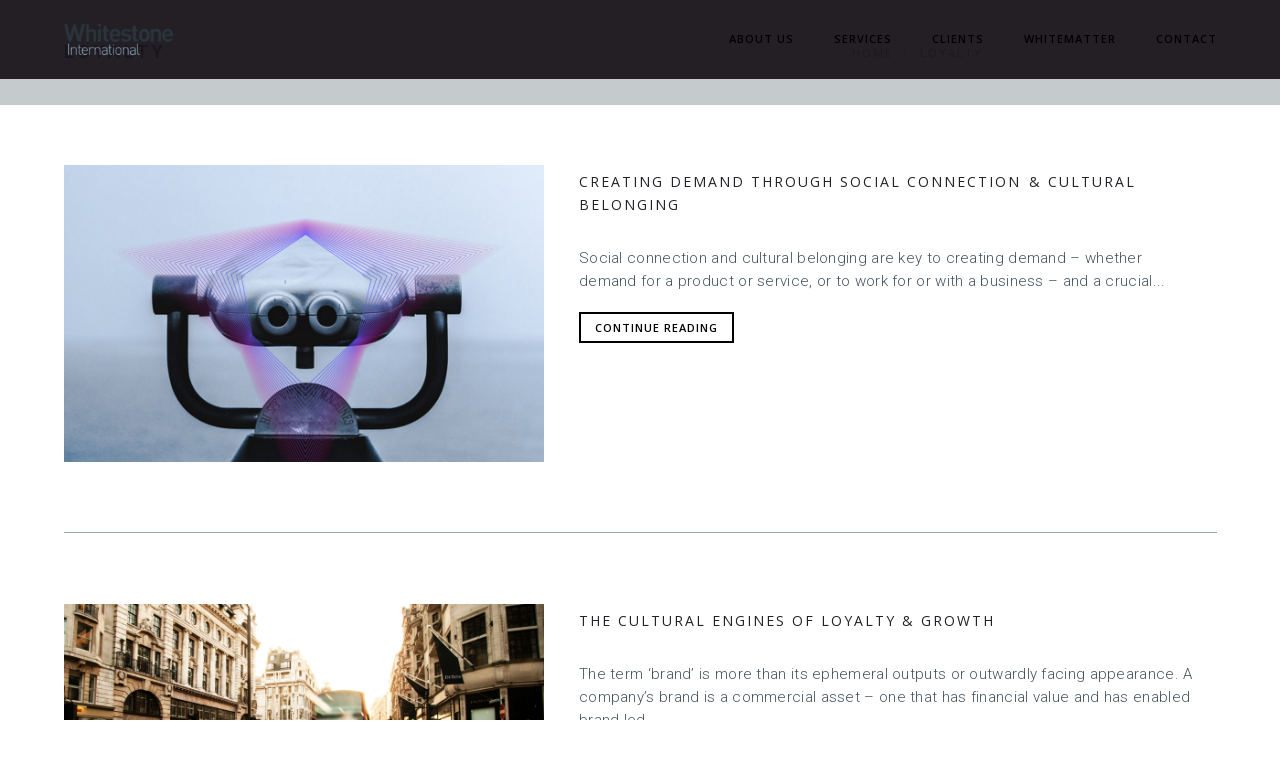

--- FILE ---
content_type: text/html; charset=UTF-8
request_url: https://whitestone.international/tag/loyalty/
body_size: 13601
content:
<!DOCTYPE html>
<html lang="en-GB" class="no-js">
	<head>
		<meta charset="UTF-8">
		<meta name="viewport" content="width=device-width,initial-scale=1.0,maximum-scale=1" />
		<link rel="profile" href="http://gmpg.org/xfn/11">
		<title>Loyalty &#8211; Whitestone International</title>
<meta name='robots' content='max-image-preview:large' />
<link rel='dns-prefetch' href='//fonts.googleapis.com' />
<link rel='preconnect' href='https://fonts.gstatic.com' crossorigin />
<link rel="alternate" type="application/rss+xml" title="Whitestone International &raquo; Feed" href="https://whitestone.international/feed/" />
<link rel="alternate" type="application/rss+xml" title="Whitestone International &raquo; Comments Feed" href="https://whitestone.international/comments/feed/" />
<link rel="alternate" type="application/rss+xml" title="Whitestone International &raquo; Loyalty Tag Feed" href="https://whitestone.international/tag/loyalty/feed/" />
<script type="text/javascript">
/* <![CDATA[ */
window._wpemojiSettings = {"baseUrl":"https:\/\/s.w.org\/images\/core\/emoji\/15.0.3\/72x72\/","ext":".png","svgUrl":"https:\/\/s.w.org\/images\/core\/emoji\/15.0.3\/svg\/","svgExt":".svg","source":{"concatemoji":"https:\/\/whitestone.international\/wp-includes\/js\/wp-emoji-release.min.js?ver=6.5.7"}};
/*! This file is auto-generated */
!function(i,n){var o,s,e;function c(e){try{var t={supportTests:e,timestamp:(new Date).valueOf()};sessionStorage.setItem(o,JSON.stringify(t))}catch(e){}}function p(e,t,n){e.clearRect(0,0,e.canvas.width,e.canvas.height),e.fillText(t,0,0);var t=new Uint32Array(e.getImageData(0,0,e.canvas.width,e.canvas.height).data),r=(e.clearRect(0,0,e.canvas.width,e.canvas.height),e.fillText(n,0,0),new Uint32Array(e.getImageData(0,0,e.canvas.width,e.canvas.height).data));return t.every(function(e,t){return e===r[t]})}function u(e,t,n){switch(t){case"flag":return n(e,"\ud83c\udff3\ufe0f\u200d\u26a7\ufe0f","\ud83c\udff3\ufe0f\u200b\u26a7\ufe0f")?!1:!n(e,"\ud83c\uddfa\ud83c\uddf3","\ud83c\uddfa\u200b\ud83c\uddf3")&&!n(e,"\ud83c\udff4\udb40\udc67\udb40\udc62\udb40\udc65\udb40\udc6e\udb40\udc67\udb40\udc7f","\ud83c\udff4\u200b\udb40\udc67\u200b\udb40\udc62\u200b\udb40\udc65\u200b\udb40\udc6e\u200b\udb40\udc67\u200b\udb40\udc7f");case"emoji":return!n(e,"\ud83d\udc26\u200d\u2b1b","\ud83d\udc26\u200b\u2b1b")}return!1}function f(e,t,n){var r="undefined"!=typeof WorkerGlobalScope&&self instanceof WorkerGlobalScope?new OffscreenCanvas(300,150):i.createElement("canvas"),a=r.getContext("2d",{willReadFrequently:!0}),o=(a.textBaseline="top",a.font="600 32px Arial",{});return e.forEach(function(e){o[e]=t(a,e,n)}),o}function t(e){var t=i.createElement("script");t.src=e,t.defer=!0,i.head.appendChild(t)}"undefined"!=typeof Promise&&(o="wpEmojiSettingsSupports",s=["flag","emoji"],n.supports={everything:!0,everythingExceptFlag:!0},e=new Promise(function(e){i.addEventListener("DOMContentLoaded",e,{once:!0})}),new Promise(function(t){var n=function(){try{var e=JSON.parse(sessionStorage.getItem(o));if("object"==typeof e&&"number"==typeof e.timestamp&&(new Date).valueOf()<e.timestamp+604800&&"object"==typeof e.supportTests)return e.supportTests}catch(e){}return null}();if(!n){if("undefined"!=typeof Worker&&"undefined"!=typeof OffscreenCanvas&&"undefined"!=typeof URL&&URL.createObjectURL&&"undefined"!=typeof Blob)try{var e="postMessage("+f.toString()+"("+[JSON.stringify(s),u.toString(),p.toString()].join(",")+"));",r=new Blob([e],{type:"text/javascript"}),a=new Worker(URL.createObjectURL(r),{name:"wpTestEmojiSupports"});return void(a.onmessage=function(e){c(n=e.data),a.terminate(),t(n)})}catch(e){}c(n=f(s,u,p))}t(n)}).then(function(e){for(var t in e)n.supports[t]=e[t],n.supports.everything=n.supports.everything&&n.supports[t],"flag"!==t&&(n.supports.everythingExceptFlag=n.supports.everythingExceptFlag&&n.supports[t]);n.supports.everythingExceptFlag=n.supports.everythingExceptFlag&&!n.supports.flag,n.DOMReady=!1,n.readyCallback=function(){n.DOMReady=!0}}).then(function(){return e}).then(function(){var e;n.supports.everything||(n.readyCallback(),(e=n.source||{}).concatemoji?t(e.concatemoji):e.wpemoji&&e.twemoji&&(t(e.twemoji),t(e.wpemoji)))}))}((window,document),window._wpemojiSettings);
/* ]]> */
</script>
<style id='wp-emoji-styles-inline-css' type='text/css'>

	img.wp-smiley, img.emoji {
		display: inline !important;
		border: none !important;
		box-shadow: none !important;
		height: 1em !important;
		width: 1em !important;
		margin: 0 0.07em !important;
		vertical-align: -0.1em !important;
		background: none !important;
		padding: 0 !important;
	}
</style>
<link rel='stylesheet' id='wp-block-library-css' href='https://whitestone.international/wp-includes/css/dist/block-library/style.min.css?ver=6.5.7' type='text/css' media='all' />
<style id='classic-theme-styles-inline-css' type='text/css'>
/*! This file is auto-generated */
.wp-block-button__link{color:#fff;background-color:#32373c;border-radius:9999px;box-shadow:none;text-decoration:none;padding:calc(.667em + 2px) calc(1.333em + 2px);font-size:1.125em}.wp-block-file__button{background:#32373c;color:#fff;text-decoration:none}
</style>
<style id='global-styles-inline-css' type='text/css'>
body{--wp--preset--color--black: #000000;--wp--preset--color--cyan-bluish-gray: #abb8c3;--wp--preset--color--white: #ffffff;--wp--preset--color--pale-pink: #f78da7;--wp--preset--color--vivid-red: #cf2e2e;--wp--preset--color--luminous-vivid-orange: #ff6900;--wp--preset--color--luminous-vivid-amber: #fcb900;--wp--preset--color--light-green-cyan: #7bdcb5;--wp--preset--color--vivid-green-cyan: #00d084;--wp--preset--color--pale-cyan-blue: #8ed1fc;--wp--preset--color--vivid-cyan-blue: #0693e3;--wp--preset--color--vivid-purple: #9b51e0;--wp--preset--gradient--vivid-cyan-blue-to-vivid-purple: linear-gradient(135deg,rgba(6,147,227,1) 0%,rgb(155,81,224) 100%);--wp--preset--gradient--light-green-cyan-to-vivid-green-cyan: linear-gradient(135deg,rgb(122,220,180) 0%,rgb(0,208,130) 100%);--wp--preset--gradient--luminous-vivid-amber-to-luminous-vivid-orange: linear-gradient(135deg,rgba(252,185,0,1) 0%,rgba(255,105,0,1) 100%);--wp--preset--gradient--luminous-vivid-orange-to-vivid-red: linear-gradient(135deg,rgba(255,105,0,1) 0%,rgb(207,46,46) 100%);--wp--preset--gradient--very-light-gray-to-cyan-bluish-gray: linear-gradient(135deg,rgb(238,238,238) 0%,rgb(169,184,195) 100%);--wp--preset--gradient--cool-to-warm-spectrum: linear-gradient(135deg,rgb(74,234,220) 0%,rgb(151,120,209) 20%,rgb(207,42,186) 40%,rgb(238,44,130) 60%,rgb(251,105,98) 80%,rgb(254,248,76) 100%);--wp--preset--gradient--blush-light-purple: linear-gradient(135deg,rgb(255,206,236) 0%,rgb(152,150,240) 100%);--wp--preset--gradient--blush-bordeaux: linear-gradient(135deg,rgb(254,205,165) 0%,rgb(254,45,45) 50%,rgb(107,0,62) 100%);--wp--preset--gradient--luminous-dusk: linear-gradient(135deg,rgb(255,203,112) 0%,rgb(199,81,192) 50%,rgb(65,88,208) 100%);--wp--preset--gradient--pale-ocean: linear-gradient(135deg,rgb(255,245,203) 0%,rgb(182,227,212) 50%,rgb(51,167,181) 100%);--wp--preset--gradient--electric-grass: linear-gradient(135deg,rgb(202,248,128) 0%,rgb(113,206,126) 100%);--wp--preset--gradient--midnight: linear-gradient(135deg,rgb(2,3,129) 0%,rgb(40,116,252) 100%);--wp--preset--font-size--small: 13px;--wp--preset--font-size--medium: 20px;--wp--preset--font-size--large: 36px;--wp--preset--font-size--x-large: 42px;--wp--preset--spacing--20: 0.44rem;--wp--preset--spacing--30: 0.67rem;--wp--preset--spacing--40: 1rem;--wp--preset--spacing--50: 1.5rem;--wp--preset--spacing--60: 2.25rem;--wp--preset--spacing--70: 3.38rem;--wp--preset--spacing--80: 5.06rem;--wp--preset--shadow--natural: 6px 6px 9px rgba(0, 0, 0, 0.2);--wp--preset--shadow--deep: 12px 12px 50px rgba(0, 0, 0, 0.4);--wp--preset--shadow--sharp: 6px 6px 0px rgba(0, 0, 0, 0.2);--wp--preset--shadow--outlined: 6px 6px 0px -3px rgba(255, 255, 255, 1), 6px 6px rgba(0, 0, 0, 1);--wp--preset--shadow--crisp: 6px 6px 0px rgba(0, 0, 0, 1);}:where(.is-layout-flex){gap: 0.5em;}:where(.is-layout-grid){gap: 0.5em;}body .is-layout-flex{display: flex;}body .is-layout-flex{flex-wrap: wrap;align-items: center;}body .is-layout-flex > *{margin: 0;}body .is-layout-grid{display: grid;}body .is-layout-grid > *{margin: 0;}:where(.wp-block-columns.is-layout-flex){gap: 2em;}:where(.wp-block-columns.is-layout-grid){gap: 2em;}:where(.wp-block-post-template.is-layout-flex){gap: 1.25em;}:where(.wp-block-post-template.is-layout-grid){gap: 1.25em;}.has-black-color{color: var(--wp--preset--color--black) !important;}.has-cyan-bluish-gray-color{color: var(--wp--preset--color--cyan-bluish-gray) !important;}.has-white-color{color: var(--wp--preset--color--white) !important;}.has-pale-pink-color{color: var(--wp--preset--color--pale-pink) !important;}.has-vivid-red-color{color: var(--wp--preset--color--vivid-red) !important;}.has-luminous-vivid-orange-color{color: var(--wp--preset--color--luminous-vivid-orange) !important;}.has-luminous-vivid-amber-color{color: var(--wp--preset--color--luminous-vivid-amber) !important;}.has-light-green-cyan-color{color: var(--wp--preset--color--light-green-cyan) !important;}.has-vivid-green-cyan-color{color: var(--wp--preset--color--vivid-green-cyan) !important;}.has-pale-cyan-blue-color{color: var(--wp--preset--color--pale-cyan-blue) !important;}.has-vivid-cyan-blue-color{color: var(--wp--preset--color--vivid-cyan-blue) !important;}.has-vivid-purple-color{color: var(--wp--preset--color--vivid-purple) !important;}.has-black-background-color{background-color: var(--wp--preset--color--black) !important;}.has-cyan-bluish-gray-background-color{background-color: var(--wp--preset--color--cyan-bluish-gray) !important;}.has-white-background-color{background-color: var(--wp--preset--color--white) !important;}.has-pale-pink-background-color{background-color: var(--wp--preset--color--pale-pink) !important;}.has-vivid-red-background-color{background-color: var(--wp--preset--color--vivid-red) !important;}.has-luminous-vivid-orange-background-color{background-color: var(--wp--preset--color--luminous-vivid-orange) !important;}.has-luminous-vivid-amber-background-color{background-color: var(--wp--preset--color--luminous-vivid-amber) !important;}.has-light-green-cyan-background-color{background-color: var(--wp--preset--color--light-green-cyan) !important;}.has-vivid-green-cyan-background-color{background-color: var(--wp--preset--color--vivid-green-cyan) !important;}.has-pale-cyan-blue-background-color{background-color: var(--wp--preset--color--pale-cyan-blue) !important;}.has-vivid-cyan-blue-background-color{background-color: var(--wp--preset--color--vivid-cyan-blue) !important;}.has-vivid-purple-background-color{background-color: var(--wp--preset--color--vivid-purple) !important;}.has-black-border-color{border-color: var(--wp--preset--color--black) !important;}.has-cyan-bluish-gray-border-color{border-color: var(--wp--preset--color--cyan-bluish-gray) !important;}.has-white-border-color{border-color: var(--wp--preset--color--white) !important;}.has-pale-pink-border-color{border-color: var(--wp--preset--color--pale-pink) !important;}.has-vivid-red-border-color{border-color: var(--wp--preset--color--vivid-red) !important;}.has-luminous-vivid-orange-border-color{border-color: var(--wp--preset--color--luminous-vivid-orange) !important;}.has-luminous-vivid-amber-border-color{border-color: var(--wp--preset--color--luminous-vivid-amber) !important;}.has-light-green-cyan-border-color{border-color: var(--wp--preset--color--light-green-cyan) !important;}.has-vivid-green-cyan-border-color{border-color: var(--wp--preset--color--vivid-green-cyan) !important;}.has-pale-cyan-blue-border-color{border-color: var(--wp--preset--color--pale-cyan-blue) !important;}.has-vivid-cyan-blue-border-color{border-color: var(--wp--preset--color--vivid-cyan-blue) !important;}.has-vivid-purple-border-color{border-color: var(--wp--preset--color--vivid-purple) !important;}.has-vivid-cyan-blue-to-vivid-purple-gradient-background{background: var(--wp--preset--gradient--vivid-cyan-blue-to-vivid-purple) !important;}.has-light-green-cyan-to-vivid-green-cyan-gradient-background{background: var(--wp--preset--gradient--light-green-cyan-to-vivid-green-cyan) !important;}.has-luminous-vivid-amber-to-luminous-vivid-orange-gradient-background{background: var(--wp--preset--gradient--luminous-vivid-amber-to-luminous-vivid-orange) !important;}.has-luminous-vivid-orange-to-vivid-red-gradient-background{background: var(--wp--preset--gradient--luminous-vivid-orange-to-vivid-red) !important;}.has-very-light-gray-to-cyan-bluish-gray-gradient-background{background: var(--wp--preset--gradient--very-light-gray-to-cyan-bluish-gray) !important;}.has-cool-to-warm-spectrum-gradient-background{background: var(--wp--preset--gradient--cool-to-warm-spectrum) !important;}.has-blush-light-purple-gradient-background{background: var(--wp--preset--gradient--blush-light-purple) !important;}.has-blush-bordeaux-gradient-background{background: var(--wp--preset--gradient--blush-bordeaux) !important;}.has-luminous-dusk-gradient-background{background: var(--wp--preset--gradient--luminous-dusk) !important;}.has-pale-ocean-gradient-background{background: var(--wp--preset--gradient--pale-ocean) !important;}.has-electric-grass-gradient-background{background: var(--wp--preset--gradient--electric-grass) !important;}.has-midnight-gradient-background{background: var(--wp--preset--gradient--midnight) !important;}.has-small-font-size{font-size: var(--wp--preset--font-size--small) !important;}.has-medium-font-size{font-size: var(--wp--preset--font-size--medium) !important;}.has-large-font-size{font-size: var(--wp--preset--font-size--large) !important;}.has-x-large-font-size{font-size: var(--wp--preset--font-size--x-large) !important;}
.wp-block-navigation a:where(:not(.wp-element-button)){color: inherit;}
:where(.wp-block-post-template.is-layout-flex){gap: 1.25em;}:where(.wp-block-post-template.is-layout-grid){gap: 1.25em;}
:where(.wp-block-columns.is-layout-flex){gap: 2em;}:where(.wp-block-columns.is-layout-grid){gap: 2em;}
.wp-block-pullquote{font-size: 1.5em;line-height: 1.6;}
</style>
<link rel='stylesheet' id='contact-form-7-css' href='https://whitestone.international/wp-content/plugins/contact-form-7/includes/css/styles.css?ver=5.9.6' type='text/css' media='all' />
<link rel='stylesheet' id='social-icons-general-css' href='//whitestone.international/wp-content/plugins/social-icons/assets/css/social-icons.css?ver=1.7.4' type='text/css' media='all' />
<link rel='stylesheet' id='hcode-animate-style-css' href='https://whitestone.international/wp-content/themes/h-code/assets/css/animate.css?ver=3.6.2' type='text/css' media='all' />
<link rel='stylesheet' id='hcode-bootstrap-css' href='https://whitestone.international/wp-content/themes/h-code/assets/css/bootstrap.css?ver=3.2.0' type='text/css' media='all' />
<link rel='stylesheet' id='hcode-et-line-icons-style-css' href='https://whitestone.international/wp-content/themes/h-code/assets/css/et-line-icons.css?ver=2.3' type='text/css' media='all' />
<link rel='stylesheet' id='hcode-font-awesome-style-css' href='https://whitestone.international/wp-content/themes/h-code/assets/css/font-awesome.min.css?ver=6.1.2' type='text/css' media='all' />
<link rel='stylesheet' id='hcode-magnific-popup-style-css' href='https://whitestone.international/wp-content/themes/h-code/assets/css/magnific-popup.css?ver=2.3' type='text/css' media='all' />
<link rel='stylesheet' id='hcode-owl-carousel-style-css' href='https://whitestone.international/wp-content/themes/h-code/assets/css/owl.carousel.css?ver=2.3.4' type='text/css' media='all' />
<link rel='stylesheet' id='hcode-owl-transitions-style-css' href='https://whitestone.international/wp-content/themes/h-code/assets/css/owl.transitions.css?ver=2.3.4' type='text/css' media='all' />
<link rel='stylesheet' id='hcode-text-effect-style-css' href='https://whitestone.international/wp-content/themes/h-code/assets/css/text-effect.css?ver=2.3' type='text/css' media='all' />
<link rel='stylesheet' id='hcode-menu-hamburger-style-css' href='https://whitestone.international/wp-content/themes/h-code/assets/css/menu-hamburger.css?ver=2.3' type='text/css' media='all' />
<link rel='stylesheet' id='hcode-mCustomScrollbar-style-css' href='https://whitestone.international/wp-content/themes/h-code/assets/css/jquery.mCustomScrollbar.css?ver=2.3' type='text/css' media='all' />
<link rel='stylesheet' id='hcode-parent-style-css' href='https://whitestone.international/wp-content/themes/h-code/style.css?ver=1.0' type='text/css' media='all' />
<link rel='stylesheet' id='hcode-fonts-css' href='//fonts.googleapis.com/css?family=Open+Sans%3A100%2C300%2C400%2C500%2C600%2C700%2C800%2C900%7CRoboto%3A100%2C300%2C400%2C500%2C600%2C700%2C800%2C900&#038;subset=cyrillic%2Ccyrillic-ext%2Cgreek%2Cgreek-ext%2Clatin-ext%2Cvietnamese&#038;display=swap' type='text/css' media='all' />
<link rel='stylesheet' id='js_composer_front-css' href='https://whitestone.international/wp-content/plugins/js_composer/assets/css/js_composer.min.css?ver=6.9.0' type='text/css' media='all' />
<link rel='stylesheet' id='hcode-style-css' href='https://whitestone.international/wp-content/themes/h-code-child/style.css?ver=2.3' type='text/css' media='all' />
<link rel='stylesheet' id='hcode-responsive-style-css' href='https://whitestone.international/wp-content/themes/h-code/assets/css/responsive.css?ver=2.3' type='text/css' media='all' />
<link rel='stylesheet' id='hcode-extralayers-style-css' href='https://whitestone.international/wp-content/themes/h-code/assets/css/extralayers.css?ver=2.3' type='text/css' media='all' />
<link rel='stylesheet' id='redux-elusive-icon-css' href='https://whitestone.international/wp-content/themes/h-code/lib/admin/ReduxCore/assets/css/vendor/elusive-icons.min.css?ver=6.5.7' type='text/css' media='all' />
<!--[if IE]>
<link rel='stylesheet' id='hcode-ie-css' href='https://whitestone.international/wp-content/themes/h-code/assets/css/style-ie.css?ver=1.0' type='text/css' media='all' />
<![endif]-->
<link rel="preload" as="style" href="https://fonts.googleapis.com/css?family=Open%20Sans%7CRoboto&#038;display=swap&#038;ver=1767777096" /><link rel="stylesheet" href="https://fonts.googleapis.com/css?family=Open%20Sans%7CRoboto&#038;display=swap&#038;ver=1767777096" media="print" onload="this.media='all'"><noscript><link rel="stylesheet" href="https://fonts.googleapis.com/css?family=Open%20Sans%7CRoboto&#038;display=swap&#038;ver=1767777096" /></noscript><script type="text/javascript" src="https://whitestone.international/wp-includes/js/jquery/jquery.min.js?ver=3.7.1" id="jquery-core-js"></script>
<script type="text/javascript" src="https://whitestone.international/wp-includes/js/jquery/jquery-migrate.min.js?ver=3.4.1" id="jquery-migrate-js"></script>
<!--[if lt IE 9]>
<script type="text/javascript" src="https://whitestone.international/wp-content/themes/h-code/assets/js/html5shiv.js?ver=3.7.3" id="hcode-html5-js"></script>
<![endif]-->
<link rel="https://api.w.org/" href="https://whitestone.international/wp-json/" /><link rel="alternate" type="application/json" href="https://whitestone.international/wp-json/wp/v2/tags/295" /><link rel="EditURI" type="application/rsd+xml" title="RSD" href="https://whitestone.international/xmlrpc.php?rsd" />
<meta name="generator" content="WordPress 6.5.7" />
	<link rel="preconnect" href="https://fonts.googleapis.com">
	<link rel="preconnect" href="https://fonts.gstatic.com">
	<link href='https://fonts.googleapis.com/css2?display=swap&family=Roboto:wght@300' rel='stylesheet'><meta name="generator" content="Redux 4.3.16" /><meta name="generator" content="Powered by WPBakery Page Builder - drag and drop page builder for WordPress."/>
<meta name="generator" content="Powered by Slider Revolution 6.5.25 - responsive, Mobile-Friendly Slider Plugin for WordPress with comfortable drag and drop interface." />
<script>function setREVStartSize(e){
			//window.requestAnimationFrame(function() {
				window.RSIW = window.RSIW===undefined ? window.innerWidth : window.RSIW;
				window.RSIH = window.RSIH===undefined ? window.innerHeight : window.RSIH;
				try {
					var pw = document.getElementById(e.c).parentNode.offsetWidth,
						newh;
					pw = pw===0 || isNaN(pw) || (e.l=="fullwidth" || e.layout=="fullwidth") ? window.RSIW : pw;
					e.tabw = e.tabw===undefined ? 0 : parseInt(e.tabw);
					e.thumbw = e.thumbw===undefined ? 0 : parseInt(e.thumbw);
					e.tabh = e.tabh===undefined ? 0 : parseInt(e.tabh);
					e.thumbh = e.thumbh===undefined ? 0 : parseInt(e.thumbh);
					e.tabhide = e.tabhide===undefined ? 0 : parseInt(e.tabhide);
					e.thumbhide = e.thumbhide===undefined ? 0 : parseInt(e.thumbhide);
					e.mh = e.mh===undefined || e.mh=="" || e.mh==="auto" ? 0 : parseInt(e.mh,0);
					if(e.layout==="fullscreen" || e.l==="fullscreen")
						newh = Math.max(e.mh,window.RSIH);
					else{
						e.gw = Array.isArray(e.gw) ? e.gw : [e.gw];
						for (var i in e.rl) if (e.gw[i]===undefined || e.gw[i]===0) e.gw[i] = e.gw[i-1];
						e.gh = e.el===undefined || e.el==="" || (Array.isArray(e.el) && e.el.length==0)? e.gh : e.el;
						e.gh = Array.isArray(e.gh) ? e.gh : [e.gh];
						for (var i in e.rl) if (e.gh[i]===undefined || e.gh[i]===0) e.gh[i] = e.gh[i-1];
											
						var nl = new Array(e.rl.length),
							ix = 0,
							sl;
						e.tabw = e.tabhide>=pw ? 0 : e.tabw;
						e.thumbw = e.thumbhide>=pw ? 0 : e.thumbw;
						e.tabh = e.tabhide>=pw ? 0 : e.tabh;
						e.thumbh = e.thumbhide>=pw ? 0 : e.thumbh;
						for (var i in e.rl) nl[i] = e.rl[i]<window.RSIW ? 0 : e.rl[i];
						sl = nl[0];
						for (var i in nl) if (sl>nl[i] && nl[i]>0) { sl = nl[i]; ix=i;}
						var m = pw>(e.gw[ix]+e.tabw+e.thumbw) ? 1 : (pw-(e.tabw+e.thumbw)) / (e.gw[ix]);
						newh =  (e.gh[ix] * m) + (e.tabh + e.thumbh);
					}
					var el = document.getElementById(e.c);
					if (el!==null && el) el.style.height = newh+"px";
					el = document.getElementById(e.c+"_wrapper");
					if (el!==null && el) {
						el.style.height = newh+"px";
						el.style.display = "block";
					}
				} catch(e){
					console.log("Failure at Presize of Slider:" + e)
				}
			//});
		  };</script>
		<style type="text/css" id="wp-custom-css">
			/*
You can add your own CSS here.

Click the help icon above to learn more.
*/

		</style>
		<style id="hcode_theme_setting-dynamic-css" title="dynamic-css" class="redux-options-output">body, input, textarea, select, .navbar-nav li.fas a, .navbar-nav li.fa-solid a, .navbar-nav li.far a, .navbar-nav li.fa-regular a, .navbar-nav li.fab a, .navbar-nav li.fa-brands a, .navbar-nav li.fas span,.navbar-nav li.fa-solid span, .navbar-nav li.far span, .navbar-nav li.fa-regular span, .navbar-nav li.fab span, .navbar-nav li.fa-brands span, .navbar-nav li.fas .dropdown-header, .navbar-nav li.fa-solid .dropdown-header, .navbar-nav li.far .dropdown-header, .navbar-nav li.fa-regular .dropdown-header, .navbar-nav li.fab .dropdown-header, .navbar-nav li.fa-brands .dropdown-header, footer ul li.menu-item.fas a, footer ul li.menu-item.far a, footer ul li.menu-item.fa-regular a, footer ul li.menu-item.fab a, footer ul li.menu-item.fa-brands a, .sidebar ul li.menu-item.fas a, .sidebar ul li.menu-item.fa-solid a, .sidebar ul li.menu-item.far a, .sidebar ul li.menu-item.fa-regular a, .sidebar ul li.menu-item.fab a, .sidebar ul li.menu-item.fa-brands a{font-family:"Open Sans";font-display:swap;}.alt-font, .cd-headline span{font-family:Roboto;font-display:swap;}body{line-height:23px;font-size:15px;font-display:swap;}.navbar .navbar-nav > li > a, .search-cart-header .subtitle{font-size:11px;font-display:swap;}.top-cart .fa-shopping-cart, .search-cart-header i{font-size:13px;font-display:swap;}.dropdown-header, .dropdown-menu, .simple-dropdown > ul.dropdown-menu > li a{font-size:11px;font-display:swap;}.pull-menu .navbar-nav .mCSB_container > .menu-item > a, .full-width-pull-menu.navbar .navbar-nav > .menu-item > a,.hamburger-menu3.full-width-pull-menu.navbar .navbar-nav > .menu-item > a,.hamburger-menu3.full-width-pull-menu.navbar .navbar-nav > .menu-item > a.megamenu-right-icon > .fas{font-display:swap;}.pull-menu .navbar-nav .mCSB_container > .menu-item > .sub-menu > .menu-item > a,.pull-menu .navbar-nav .mCSB_container > .menu-item > .sub-menu > .menu-item > .sub-menu > .menu-item > a,.full-width-pull-menu.navbar .navbar-nav > .menu-item > .sub-menu > .menu-item > a,.full-width-pull-menu.navbar .navbar-nav > .menu-item > .sub-menu > .menu-item > .sub-menu > .menu-item > a,.hamburger-menu3.full-width-pull-menu.navbar .navbar-nav > .menu-item > .sub-menu > .menu-item > a,.hamburger-menu3.full-width-pull-menu.navbar .navbar-nav > .menu-item > .sub-menu > .menu-item > .sub-menu > .menu-item > a,.hamburger-menu3.full-width-pull-menu.navbar .navbar-nav > .menu-item > .sub-menu > .menu-item >  a.megamenu-right-icon > .fas{font-display:swap;}.hamburger-menu3.full-width-pull-menu-dark .menu-number{font-display:swap;}.navbar .navbar-nav > li > a,.navbar > .nav-header-container .search-cart-header a, .pull-menu .navbar-nav .mCSB_container > .menu-item > a, .full-width-pull-menu.navbar .navbar-nav > .menu-item > a, .hamburger-menu3.full-width-pull-menu.navbar .navbar-nav > .menu-item > a{font-display:swap;}.navbar > .nav-header-container .dropdown-header,.cart-content ul.cart-list a, .pull-menu .navbar-nav .mCSB_container > .menu-item > .sub-menu > .menu-item > a,.full-width-pull-menu.navbar .navbar-nav > .menu-item > .sub-menu > .menu-item > a,.hamburger-menu3.full-width-pull-menu.navbar .navbar-nav > .menu-item > .sub-menu > .menu-item > a{font-display:swap;}.dropdown-menu li a,.navbar > .nav-header-container .navbar-nav > li.simple-dropdown > .dropdown-menu li a,.navbar > .nav-header-container .dropdown-menu li a, .pull-menu .navbar-nav .mCSB_container > .menu-item > .sub-menu > .menu-item > .sub-menu > .menu-item > a,.full-width-pull-menu.navbar .navbar-nav > .menu-item > .sub-menu > .menu-item > .sub-menu > .menu-item > a,.hamburger-menu3.full-width-pull-menu.navbar .navbar-nav > .menu-item > .sub-menu > .menu-item > .sub-menu > .menu-item > a{font-display:swap;}h1{font-size:56px;font-display:swap;}h2{font-size:20px;font-display:swap;}h3{font-size:14px;font-display:swap;}h4{font-size:16px;font-display:swap;}h5{font-size:11px;font-display:swap;}h6{font-size:13px;font-display:swap;}h1.section-title{font-size:36px;font-display:swap;}h2.section-title{font-size:24px;font-display:swap;}h3.section-title{font-size:20px;font-display:swap;}h5.section-title{font-size:14px;font-display:swap;}h6.section-title{font-size:13px;font-display:swap;}.text-small{line-height:15px;font-size:11px;font-display:swap;}.text-med{line-height:26px;font-size:14px;font-display:swap;}.text-large{line-height:24px;font-size:15px;font-display:swap;}.text-extra-large{line-height:28px;font-size:16px;font-display:swap;}.title-small{line-height:30px;font-size:20px;font-display:swap;}.title-med{line-height:34px;font-size:24px;font-display:swap;}.title-large{line-height:41px;font-size:28px;font-display:swap;}.title-extra-large{line-height:43px;font-size:35px;font-display:swap;}.page-title h1{font-size:20px;font-display:swap;}.page-title span{font-size:14px;font-display:swap;}.breadcrumb ul li{font-size:11px;font-display:swap;}.breadcrumb ul > li+li:before{font-size:8px;font-display:swap;}.page-title-shop h1{font-size:35px;font-display:swap;}.page-title-small h1{font-size:18px;font-display:swap;}.blog-details-headline{line-height:24px;font-size:18px;font-display:swap;}.standard-post-meta{line-height:23px;font-size:11px;font-display:swap;}.full-width-headline h2{line-height:55px;font-size:40px;font-display:swap;}.full-width-headline .full-width-header-post-meta{line-height:23px;font-size:13px;font-display:swap;}.blog-single-full-width-with-image-slider-headline{line-height:64px;font-size:50px;font-display:swap;}.blog-headline .blog-single-full-width-with-image-slider-meta{line-height:23px;font-size:25px;font-display:swap;}footer .hcode-footer-wrapper, footer .hcode-footer-wrapper h6{font-display:swap;}footer .hcode-footer-wrapper i{font-display:swap;}footer, footer ul li a, .copyright{font-size:11px;font-display:swap;}footer .sidebar-title{font-display:swap;}footer .footer-social i{font-display:swap;}.portfolio-archive-page .portfolio-archive-title, .portfolio-archive-page .portfolio-archive-title a{font-display:swap;}.portfolio-archive-page .portfolio-archive-subtitle{font-display:swap;}.bg-blck-overlay{background:rgba(0,0,0,0.85);}.bg-white{background:#ffffff;}.bg-yellow{background:#de3b18;}.bg-deep-yellow{background:#f7f5e7;}.bg-golden-yellow{background:#c3bd86;}.bg-fast-yellow{background:#de3b18;}.bg-dark-gray{background:#44535d;}.bg-mid-gray{background:#95a8ad;}.bg-black{background:#000000;}.bg-green{background:#70bd5b;}.bg-gray{background:#c5cbcd;}.bg-yellow-ochre{background:#997546;}.bg-deep-brown{background:#44535d;}.bg-orange{background:#de3b18;}.bg-deep-orange{background:#de3b18;}.bg-fast-orange{background:#de3b18;}.bg-pink{background:#de3b18;}.bg-deep-red{background:#de3b18;}.bg-red{background:#de3b18;}.bg-deep-pink{background:#e53878;}.bg-light-pink{background:#dc378e;}.bg-fast-pink{background:#ff1a56;}.bg-magenta{background:#d94378;}.bg-light-yellow{background:#f8f7f5;}.bg-dark-green{background:#60a532;}.bg-dark-blue{background:#3273a5;}.bg-violet{background:#6c407e;}.bg-light-gray{background:#e1e7e9;}.bg-light-gray2{background:#c5cbcd;}.bg-light-gray3{background:#95a8ad;}.bg-slider{background:rgba(27,22,28,0.9);}.wide-separator-line{background:#c5cbcd;}.video-background{background:rgba(67,67,67,0.5);}.overlay-yellow{background:#de3b18;}.overlay-blue{background:#8ac4fe;}.overlay-gray{background:#c5cbcd;}.overlay-green{background:#71f1b9;}.transparent-header.shrink-nav{background:#ffffff;}.dropdown-menu, .simple-dropdown > ul.dropdown-menu > li > ul.mega-sub-menu, .navbar > .nav-header-container .navbar-nav.default-menu-wrapper > li.page_item_has_children .children, .navbar > .nav-header-container .navbar-nav.default-menu-wrapper > li.menu-item-has-children .sub-menu, .navbar > .nav-header-container .navbar-nav.default-menu-wrapper > li.page_item_has_children .children li .children, .navbar > .nav-header-container .navbar-nav.default-menu-wrapper > li.menu-item-has-children .sub-menu li .sub-menu{background:rgba(27,22,28,0.95);}.cart-content{background:rgba(27,22,28,0.95);}.white-header{background:#ffffff;}.white-header.shrink-nav{background:#ffffff;}.white-header .dropdown-menu, .white-header .simple-dropdown > ul.dropdown-menu > li > ul.mega-sub-menu, .navbar.white-header > .nav-header-container .navbar-nav.default-menu-wrapper > li.page_item_has_children .children, .navbar.white-header > .nav-header-container .navbar-nav.default-menu-wrapper > li.menu-item-has-children .sub-menu, .navbar.white-header > .nav-header-container .navbar-nav.default-menu-wrapper > li.page_item_has_children .children li .children, .navbar.white-header > .nav-header-container .navbar-nav.default-menu-wrapper > li.menu-item-has-children .sub-menu li .sub-menu{background:rgba(27,22,28,0.95);}.white-header .search-cart-header .cart-content{background:rgba(27,22,28,0.95);}.static-sticky, header .static-sticky{background:#ffffff;}.static-sticky.shrink-nav, header .static-sticky.shrink-nav{background:#ffffff;}header .static-sticky .dropdown-menu, header .static-sticky .simple-dropdown > ul.dropdown-menu > li > ul.mega-sub-menu, .static-sticky .dropdown-menu, .static-sticky .simple-dropdown > ul.dropdown-menu > li > ul.mega-sub-menu, .navbar.static-sticky > .nav-header-container .navbar-nav.default-menu-wrapper > li.page_item_has_children .children, .navbar.static-sticky > .nav-header-container .navbar-nav.default-menu-wrapper > li.menu-item-has-children .sub-menu, .navbar.static-sticky > .nav-header-container .navbar-nav.default-menu-wrapper > li.page_item_has_children .children li .children, .navbar.static-sticky > .nav-header-container .navbar-nav.default-menu-wrapper > li.menu-item-has-children .sub-menu li .sub-menu{background:rgba(27,22,28,0.95);}header .static-sticky .cart-content, .static-sticky .cart-content{background:rgba(27,22,28,0.95);}.static-sticky-gray, header .static-sticky-gray{background:#f6f6f6;}.static-sticky-gray.shrink-nav, header .static-sticky-gray.shrink-nav{background:#ffffff;}header .static-sticky-gray .dropdown-menu, header .static-sticky-gray .simple-dropdown > ul.dropdown-menu > li > ul.mega-sub-menu, .navbar.static-sticky-gray > .nav-header-container .navbar-nav.default-menu-wrapper > li.page_item_has_children .children, .navbar.static-sticky-gray > .nav-header-container .navbar-nav.default-menu-wrapper > li.menu-item-has-children .sub-menu, .navbar.static-sticky-gray > .nav-header-container .navbar-nav.default-menu-wrapper > li.page_item_has_children .children li .children, .navbar.static-sticky-gray > .nav-header-container .navbar-nav.default-menu-wrapper > li.menu-item-has-children .sub-menu li .sub-menu{background:rgba(27,22,28,0.95);}header .static-sticky-gray .cart-content{background:rgba(27,22,28,0.95);}.nav-dark{background:#000000;}.nav-dark.shrink-nav{background:#000000;}.nav-dark .dropdown-menu, .nav-dark .simple-dropdown > ul.dropdown-menu > li > ul.mega-sub-menu, .navbar.nav-dark > .nav-header-container .navbar-nav.default-menu-wrapper > li.page_item_has_children .children, .navbar.nav-dark > .nav-header-container .navbar-nav.default-menu-wrapper > li.menu-item-has-children .sub-menu, .navbar.nav-dark > .nav-header-container .navbar-nav.default-menu-wrapper > li.page_item_has_children .children li .children, .navbar.nav-dark > .nav-header-container .navbar-nav.default-menu-wrapper > li.menu-item-has-children .sub-menu li .sub-menu{background:rgba(27,22,28,0.95);}.nav-dark .cart-content{background:rgba(27,22,28,0.95);}.nav-dark-transparent{background:rgba(27,22,28,0.95);}.nav-dark-transparent.shrink-nav{background:rgba(0,0,0,0.8);}.nav-dark-transparent .dropdown-menu, .nav-dark-transparent .simple-dropdown > ul.dropdown-menu > li > ul.mega-sub-menu, .navbar.nav-dark-transparent > .nav-header-container .navbar-nav.default-menu-wrapper > li.page_item_has_children .children, .navbar.nav-dark-transparent > .nav-header-container .navbar-nav.default-menu-wrapper > li.menu-item-has-children .sub-menu, .navbar.nav-dark-transparent > .nav-header-container .navbar-nav.default-menu-wrapper > li.page_item_has_children .children li .children, .navbar.nav-dark-transparent > .nav-header-container .navbar-nav.default-menu-wrapper > li.menu-item-has-children .sub-menu li .sub-menu{background:rgba(27,22,28,0.95);}.nav-dark-transparent .cart-content{background:rgba(27,22,28,0.95);}.nav-light-transparent{background:rgba(255,255,255,0.8);}.nav-light-transparent.shrink-nav{background:rgba(255,255,255,0.8);}.nav-light-transparent .dropdown-menu, .nav-light-transparent .simple-dropdown > ul.dropdown-menu > li > ul.mega-sub-menu, .navbar.nav-light-transparent > .nav-header-container .navbar-nav.default-menu-wrapper > li.page_item_has_children .children, .navbar.nav-light-transparent > .nav-header-container .navbar-nav.default-menu-wrapper > li.menu-item-has-children .sub-menu, .navbar.nav-light-transparent > .nav-header-container .navbar-nav.default-menu-wrapper > li.page_item_has_children .children li .children, .navbar.nav-light-transparent > .nav-header-container .navbar-nav.default-menu-wrapper > li.menu-item-has-children .sub-menu li .sub-menu{background:rgba(0,0,0,0.9);}.nav-light-transparent .cart-content{background:rgba(0,0,0,0.9);}.non-sticky{background:#ffffff;}.non-sticky .dropdown-menu, .non-sticky .simple-dropdown > ul.dropdown-menu > li > ul.mega-sub-menu, .navbar.non-sticky > .nav-header-container .navbar-nav.default-menu-wrapper > li.page_item_has_children .children, .navbar.non-sticky > .nav-header-container .navbar-nav.default-menu-wrapper > li.menu-item-has-children .sub-menu, .navbar.non-sticky > .nav-header-container .navbar-nav.default-menu-wrapper > li.page_item_has_children .children li .children, .navbar.non-sticky > .nav-header-container .navbar-nav.default-menu-wrapper > li.menu-item-has-children .sub-menu li .sub-menu{background:rgba(27,22,28,0.95);}.non-sticky .cart-content{background:rgba(27,22,28,0.95);}.hamburger-menu1{background:#000000;}.full-width-pull-menu .menu-wrap{background:#1a1a1a;}.bg-hamburger-menu3{background:#ffffff;}body{color:#44535d;}a{color:#212227;}a:hover{color:#44535d;}h1, h2, h3, h4, h5{color:#212227;}.breadcrumb-white-text a, .breadcrumb-white-text li{color:#ffffff;}.breadcrumb-gray-text a, .breadcrumb-gray-text{color:#44535d;}i{color:#95a8ad;}.white-text{color:#ffffff;}.magenta-text{color:#de3b18;}.orange-text{color:#de3b18;}.orange-light-text{color:#ef824c;}.deep-red-text{color:#de3b18;}.red-text{color:#de3b18;}.black-text{color:#212227;}a.black-text-link, a.black-text-link i, footer ul.list-inline li a{color:#000000;}a.black-text-link:hover, a.black-text-link:hover i, footer ul.list-inline li a:hover{color:#44535d;}a.white-text-link, a.white-text-link i{color:#ffffff;}a.white-text-link:hover, a.white-text-link:hover i{color:#c5cbcd;}a.gray-text-link, footer ul li a{color:#44535d;}a.gray-text-link:hover, footer ul li a:hover{color:#212227;}.yellow-text{color:#e6af2a;}.yellow-text2{color:#fdd947;}.fast-yellow-text{color:#f7d23d;}.pink-text{color:#d9378e;}.light-gray-text{color:#c5cbcd;}.light-gray-text2, .blog-date, .blog-date a{color:#c5cbcd;}.deep-gray-text{color:#212227;}.deep-light-gray-text{color:#44535d;}.gray-text{color:#44535d;}.dark-gray-text{color:#212227;}.navbar .mobile-accordion-menu, .navbar > .nav-header-container .accordion-menu.mobile-accordion-menu .navbar-collapse{background:#000000;}.navbar-default .navbar-toggle, .menu-button{background:#000000;}.navbar-default .navbar-toggle .icon-bar, .menu-button .icon-bar{background:#ffffff;}.top-header-area{background:#000000;}</style>	<style id="egf-frontend-styles" type="text/css">
		p {font-family: 'Roboto', sans-serif;font-style: normal;font-weight: 300;} h1 {font-family: 'Roboto', sans-serif;font-style: normal;font-weight: 300;} h2 {font-family: 'Roboto', sans-serif;font-style: normal;font-weight: 300;} h3 {font-family: 'Roboto', sans-serif;font-style: normal;font-weight: 300;} h4 {font-family: 'Roboto', sans-serif;font-style: normal;font-weight: 300;letter-spacing: -1px;} h5 {font-family: 'Roboto', sans-serif;font-style: normal;font-weight: 300;} h6 {font-family: 'Roboto', sans-serif;font-style: normal;font-weight: 300;} 	</style>
	<noscript><style> .wpb_animate_when_almost_visible { opacity: 1; }</style></noscript><link rel="shortcut icon" href="https://whitestone.international/wp-content/uploads/2022/11/32px_Whitestone-International-AI-Innovation-Brand-Stratgey-Identity-Branding-Marketing-Comms-Audience-Data-copy.png" />
<link rel="apple-touch-icon" href="https://whitestone.international/wp-content/uploads/2022/11/57px_Whitestone-International-AI-Innovation-Brand-Stratgey-Identity-Branding-Marketing-Comms-Audience-Data-copy.png" />
<link rel="apple-touch-icon" sizes="72x72" href="https://whitestone.international/wp-content/uploads/2022/11/72px_Whitestone-International-AI-Innovation-Brand-Stratgey-Identity-Branding-Marketing-Comms-Audience-Data-copy.png" />
<link rel="apple-touch-icon" sizes="114x114" href="https://whitestone.international/wp-content/uploads/2022/11/149px_Whitestone-International-AI-Innovation-Brand-Stratgey-Identity-Branding-Marketing-Comms-Audience-Data-copy.png" />
<link rel="apple-touch-icon" sizes="149x149" href="https://whitestone.international/wp-content/uploads/2022/11/149px_Whitestone-International-AI-Innovation-Brand-Stratgey-Identity-Branding-Marketing-Comms-Audience-Data-copy.png" />
            <style>
                .wpcf7 input[type="text"], 
.wpcf7 input[type="your-name"] {
    width: 100%;
}            </style>
        <script>
  (function(i,s,o,g,r,a,m){i['GoogleAnalyticsObject']=r;i[r]=i[r]||function(){
  (i[r].q=i[r].q||[]).push(arguments)},i[r].l=1*new Date();a=s.createElement(o),
  m=s.getElementsByTagName(o)[0];a.async=1;a.src=g;m.parentNode.insertBefore(a,m)
  })(window,document,'script','https://www.google-analytics.com/analytics.js','ga');

  ga('create', 'UA-42160480-1', 'auto');
  ga('send', 'pageview');

</script>	</head>
	<body class="archive tag tag-loyalty tag-295 hcode-menu-custom-color wpb-js-composer js-comp-ver-6.9.0 vc_responsive">
	<nav class="navbar navbar-default navbar-fixed-top nav-transparent overlay-nav sticky-nav nav-dark-transparent shrink-nav-white  nav-black " data-menu-hover-delay="100" data-offset=0><div class="nav-header-container container"><div class="row"><div class="hcode-header-logo "><a class="logo-light" href="https://whitestone.international/"><img alt="Whitestone International" src="https://whitestone.international/wp-content/uploads/2018/07/WIL_Logo_Pos_150x48.png" class="logo" data-no-lazy="1" /><img alt="Whitestone International" src="https://whitestone.international/wp-content/uploads/2018/07/WIL_Logo_Pos_218x68_Retina.png" class="retina-logo" data-no-lazy="1" style="width:109px; max-height:34px;" /></a><a class="logo-dark" href="https://whitestone.international/"><img alt="Whitestone International" src="https://whitestone.international/wp-content/uploads/2018/07/WIL_Logo_Neg_150x48.png" class="logo" data-no-lazy="1" /><img alt="Whitestone International" src="https://whitestone.international/wp-content/uploads/2018/07/WIL_Logo_Neg_218x68_Retina.png" class="retina-logo-light" data-no-lazy="1" style="width:109px; max-height:34px;" /></a></div><div class=" menu-right-align accordion-menu"><div class="navbar-header"><button type="button" class="navbar-toggle" data-toggle="collapse" data-target=".navbar-collapse"><span class="sr-only">Toggle navigation</span><span class="icon-bar"></span><span class="icon-bar"></span><span class="icon-bar"></span></button></div><div id="mega-menu" class="navbar-collapse collapse"><ul id="menu-main-navigation" class="mega-menu-ul nav navbar-nav default-menu-wrapper"><li id="menu-item-20614" class="menu-item menu-item-type-post_type menu-item-object-page menu-item-20614"><a href="https://whitestone.international/about-us-2/">ABOUT US</a></li>
<li id="menu-item-20633" class="menu-item menu-item-type-post_type menu-item-object-page menu-item-20633"><a href="https://whitestone.international/disciplines/">SERVICES</a></li>
<li id="menu-item-20116" class="menu-item menu-item-type-post_type menu-item-object-page menu-item-20116"><a href="https://whitestone.international/clients/">CLIENTS</a></li>
<li id="menu-item-19780" class="menu-item menu-item-type-post_type menu-item-object-page menu-item-19780"><a href="https://whitestone.international/whitematter/">WHITEMATTER</a></li>
<li id="menu-item-19033" class="menu-item menu-item-type-post_type menu-item-object-page menu-item-19033"><a href="https://whitestone.international/contact/">CONTACT</a></li>
</ul></div></div></div></div></nav><section class="page-title-section page-title page-title-small bg-gray"><div class="container"><div class="row"><div class="col-lg-8 col-md-7 col-sm-12 animated fadeInUp"><h1 class="black-text">Loyalty</h1></div><div class="col-lg-4 col-md-5 col-sm-12 breadcrumb text-uppercase wow fadeInUp xs-display-none" data-wow-duration="600ms"><ul class="breadcrumb-gray-text"><li><a href="https://whitestone.international" title="Browse to: Home">Home</a></li><li>Loyalty</li>
</ul></div></div></div></section><section class="parent-section headertype3"><div class="container"><div class="row"><div class=""><div class="post-19825 post type-post status-publish format-standard has-post-thumbnail hentry category-brand-pull category-brand-strategy category-insight category-research-and-insights tag-brand tag-currency tag-demand tag-equity tag-growth tag-loyalty tag-margin tag-profitable tag-pull tag-purpose tag-revenue tag-strategy tag-value"><div class="col-md-12 blog-listing blog-list-layout"><div class="blog-post"><div class="col-md-5 col-sm-6 col-xs-12 margin-six-bottom xs-margin-bottom-15px no-padding"><div class="blog-image"><a href="https://whitestone.international/creating-demand-through-social-connection-cultural-belonging/"><img width="2100" height="1300" src="https://whitestone.international/wp-content/uploads/2019/08/Brand-Demand-Social-Culture.jpg" class="attachment- size- wp-post-image" alt="" decoding="async" fetchpriority="high" srcset="https://whitestone.international/wp-content/uploads/2019/08/Brand-Demand-Social-Culture.jpg 2100w, https://whitestone.international/wp-content/uploads/2019/08/Brand-Demand-Social-Culture-300x186.jpg 300w, https://whitestone.international/wp-content/uploads/2019/08/Brand-Demand-Social-Culture-768x475.jpg 768w, https://whitestone.international/wp-content/uploads/2019/08/Brand-Demand-Social-Culture-1024x634.jpg 1024w, https://whitestone.international/wp-content/uploads/2019/08/Brand-Demand-Social-Culture-825x510.jpg 825w, https://whitestone.international/wp-content/uploads/2019/08/Brand-Demand-Social-Culture-133x83.jpg 133w, https://whitestone.international/wp-content/uploads/2019/08/Brand-Demand-Social-Culture-81x50.jpg 81w" sizes="(max-width: 2100px) 100vw, 2100px" /></a></div></div><div class="blog-details col-md-7 col-sm-6 col-xs-12 margin-six-bottom xs-margin-bottom-35px"><div class="blog-title entry-title"><a href="https://whitestone.international/creating-demand-through-social-connection-cultural-belonging/" rel="bookmark">CREATING DEMAND THROUGH SOCIAL CONNECTION  &#038; CULTURAL BELONGING</a></div><div class="blog-date margin-five-bottom"></div><div class="blog-short-description entry-content"><p>Social connection and cultural belonging are key to creating demand – whether demand for a product or service, or to work for or with a business – and a crucial...</p>
</div><div class="hcode-custom-meta margin-three-top sm-margin-six-top xs-no-margin-top"><div class="hcode-continue-button"><a class="highlight-button btn btn-small xs-no-margin-bottom" href="https://whitestone.international/creating-demand-through-social-connection-cultural-belonging/">Continue Reading</a></div><div class="hcode-show-likes"></div></div></div></div></div><div class="col-md-12 col-sm-12 col-xs-12 margin-six-bottom xs-display-none"><div class="separator-line-thin bg-mid-gray"></div></div></div><div class="post-19812 post type-post status-publish format-standard has-post-thumbnail hentry category-brand-pull category-brand-strategy category-insight category-research-and-insights tag-brand tag-currency tag-demand tag-equity tag-growth tag-loyalty tag-margin tag-profitable tag-pull tag-purpose tag-revenue tag-strategy tag-value"><div class="col-md-12 blog-listing blog-list-layout"><div class="blog-post"><div class="col-md-5 col-sm-6 col-xs-12 margin-six-bottom xs-margin-bottom-15px no-padding"><div class="blog-image"><a href="https://whitestone.international/the-cultural-engines-of-loyalty-and-growth/"><img width="2100" height="1300" src="https://whitestone.international/wp-content/uploads/2019/07/Brand-Pull-Equity-Culture-Engine.jpg" class="attachment- size- wp-post-image" alt="" decoding="async" srcset="https://whitestone.international/wp-content/uploads/2019/07/Brand-Pull-Equity-Culture-Engine.jpg 2100w, https://whitestone.international/wp-content/uploads/2019/07/Brand-Pull-Equity-Culture-Engine-300x186.jpg 300w, https://whitestone.international/wp-content/uploads/2019/07/Brand-Pull-Equity-Culture-Engine-768x475.jpg 768w, https://whitestone.international/wp-content/uploads/2019/07/Brand-Pull-Equity-Culture-Engine-1024x634.jpg 1024w, https://whitestone.international/wp-content/uploads/2019/07/Brand-Pull-Equity-Culture-Engine-825x510.jpg 825w, https://whitestone.international/wp-content/uploads/2019/07/Brand-Pull-Equity-Culture-Engine-133x83.jpg 133w, https://whitestone.international/wp-content/uploads/2019/07/Brand-Pull-Equity-Culture-Engine-81x50.jpg 81w" sizes="(max-width: 2100px) 100vw, 2100px" /></a></div></div><div class="blog-details col-md-7 col-sm-6 col-xs-12 margin-six-bottom xs-margin-bottom-35px"><div class="blog-title entry-title"><a href="https://whitestone.international/the-cultural-engines-of-loyalty-and-growth/" rel="bookmark">THE CULTURAL ENGINES OF LOYALTY &#038; GROWTH</a></div><div class="blog-date margin-five-bottom"></div><div class="blog-short-description entry-content"><p>The term ‘brand’ is more than its ephemeral outputs or outwardly facing appearance. A company’s brand is a commercial asset – one that has financial value and has enabled brand-led...</p>
</div><div class="hcode-custom-meta margin-three-top sm-margin-six-top xs-no-margin-top"><div class="hcode-continue-button"><a class="highlight-button btn btn-small xs-no-margin-bottom" href="https://whitestone.international/the-cultural-engines-of-loyalty-and-growth/">Continue Reading</a></div><div class="hcode-show-likes"></div></div></div></div></div><div class="col-md-12 col-sm-12 col-xs-12 margin-six-bottom xs-display-none"><div class="separator-line-thin bg-mid-gray"></div></div></div></div></div></div></section><footer class="bg-light-gray2 hcode-main-footer">
	<div class="bg-white footer-top hcode-footer-wrapper"><div class="container"><div class="row margin-four"><div class="col-md-4 col-sm-4 text-center"><i class="icon-phone footer-wrapper-small-icon black-text"></i><h6 class="black-text margin-two no-margin-bottom">+44 (0)20 7837 4104</h6></div><div class="col-md-4 col-sm-4 text-center"><i class="icon-map-pin footer-wrapper-small-icon black-text"></i><h6 class="black-text margin-two no-margin-bottom">London | New York | Singapore</h6></div><div class="col-md-4 col-sm-4 text-center"><i class="icon-envelope footer-wrapper-small-icon black-text"></i><h6 class="margin-two no-margin-bottom"><a href="mailto:info@whitestone.ac">info@whitestone.ac</a></h6></div></div></div></div><div class="container hcode-footer-middle"><div class="row margin-four "><div class="col-md-6 col-sm-12 footer-social text-right sm-text-center footer-position"><div id="text-50" class="custom-widget widget_text">			<div class="textwidget"><ul class="social-icons-lists social-icons-greyscale icons-background-none">

			
				<li class="social-icons-list-item">
					<a href="https://twitter.com/Whitestone_Int" target="_blank" class="social-icon" rel="noopener">
						<span class="socicon socicon-twitter" style="padding: 10px; font-size: 16px; color: #555"></span>

											</a>
				</li>

			
				<li class="social-icons-list-item">
					<a href="https://www.linkedin.com/company/whitestone" target="_blank" class="social-icon" rel="noopener">
						<span class="socicon socicon-linkedin" style="padding: 10px; font-size: 16px; color: #555"></span>

											</a>
				</li>

			
		</ul></div>
		</div></div></div></div><div class="container-fluid bg-dark-gray footer-bottom hcode-footer-bottom"><div class="container"><div class="row margin-three"><div class="col-md-9 col-sm-9 col-xs-12 copyright text-left letter-spacing-1 xs-text-center xs-margin-bottom-one light-gray-text2"><div class="hcode-footer-copyright vertical-align-middle display-inline-block">			<div class="textwidget">© 2026 Whitestone International</div>
		</div></div><div class="col-md-3 col-sm-3 col-xs-12 footer-logo text-right xs-text-center"><a href="https://whitestone.international/"><img width="150" height="48" src="https://whitestone.international/wp-content/uploads/2018/07/WIL_Logo_Neg_150x48.png" class="attachment-full size-full" alt="" decoding="async" loading="lazy" /></a></div></div></div></div><a class="scrollToTop scrolltotop-position-right" href="javascript:void(0);"><i class="fa-solid fa-angle-up"></i></a></footer>

		<script>
			window.RS_MODULES = window.RS_MODULES || {};
			window.RS_MODULES.modules = window.RS_MODULES.modules || {};
			window.RS_MODULES.waiting = window.RS_MODULES.waiting || [];
			window.RS_MODULES.defered = true;
			window.RS_MODULES.moduleWaiting = window.RS_MODULES.moduleWaiting || {};
			window.RS_MODULES.type = 'compiled';
		</script>
		<link rel='stylesheet' id='rs-plugin-settings-css' href='https://whitestone.international/wp-content/plugins/revslider/public/assets/css/rs6.css?ver=6.5.25' type='text/css' media='all' />
<style id='rs-plugin-settings-inline-css' type='text/css'>
.tp-caption a{color:#ff7302;text-shadow:none;-webkit-transition:all 0.2s ease-out;-moz-transition:all 0.2s ease-out;-o-transition:all 0.2s ease-out;-ms-transition:all 0.2s ease-out}.tp-caption a:hover{color:#ffa902}.tp-caption a{color:#ff7302;text-shadow:none;-webkit-transition:all 0.2s ease-out;-moz-transition:all 0.2s ease-out;-o-transition:all 0.2s ease-out;-ms-transition:all 0.2s ease-out}.tp-caption a:hover{color:#ffa902}.tp-caption a{color:#ff7302;text-shadow:none;-webkit-transition:all 0.2s ease-out;-moz-transition:all 0.2s ease-out;-o-transition:all 0.2s ease-out;-ms-transition:all 0.2s ease-out}.tp-caption a:hover{color:#ffa902}.tp-caption a{color:#ff7302;text-shadow:none;-webkit-transition:all 0.2s ease-out;-moz-transition:all 0.2s ease-out;-o-transition:all 0.2s ease-out;-ms-transition:all 0.2s ease-out}.tp-caption a:hover{color:#ffa902}.tp-caption a{color:#ff7302;text-shadow:none;-webkit-transition:all 0.2s ease-out;-moz-transition:all 0.2s ease-out;-o-transition:all 0.2s ease-out;-ms-transition:all 0.2s ease-out}.tp-caption a:hover{color:#ffa902}.tp-caption a{color:#ff7302;text-shadow:none;-webkit-transition:all 0.2s ease-out;-moz-transition:all 0.2s ease-out;-o-transition:all 0.2s ease-out;-ms-transition:all 0.2s ease-out}.tp-caption a:hover{color:#ffa902}.tp-caption a{color:#ff7302;text-shadow:none;-webkit-transition:all 0.2s ease-out;-moz-transition:all 0.2s ease-out;-o-transition:all 0.2s ease-out;-ms-transition:all 0.2s ease-out}.tp-caption a:hover{color:#ffa902}.tp-caption a{color:#ff7302;text-shadow:none;-webkit-transition:all 0.2s ease-out;-moz-transition:all 0.2s ease-out;-o-transition:all 0.2s ease-out;-ms-transition:all 0.2s ease-out}.tp-caption a:hover{color:#ffa902}.tp-caption a{color:#ff7302;text-shadow:none;-webkit-transition:all 0.2s ease-out;-moz-transition:all 0.2s ease-out;-o-transition:all 0.2s ease-out;-ms-transition:all 0.2s ease-out}.tp-caption a:hover{color:#ffa902}.tp-caption a{color:#ff7302;text-shadow:none;-webkit-transition:all 0.2s ease-out;-moz-transition:all 0.2s ease-out;-o-transition:all 0.2s ease-out;-ms-transition:all 0.2s ease-out}.tp-caption a:hover{color:#ffa902}.tp-caption a{color:#ff7302;text-shadow:none;-webkit-transition:all 0.2s ease-out;-moz-transition:all 0.2s ease-out;-o-transition:all 0.2s ease-out;-ms-transition:all 0.2s ease-out}.tp-caption a:hover{color:#ffa902}.tp-caption a{color:#ff7302;text-shadow:none;-webkit-transition:all 0.2s ease-out;-moz-transition:all 0.2s ease-out;-o-transition:all 0.2s ease-out;-ms-transition:all 0.2s ease-out}.tp-caption a:hover{color:#ffa902}.tp-caption a{color:#ff7302;text-shadow:none;-webkit-transition:all 0.2s ease-out;-moz-transition:all 0.2s ease-out;-o-transition:all 0.2s ease-out;-ms-transition:all 0.2s ease-out}.tp-caption a:hover{color:#ffa902}.tp-caption a{color:#ff7302;text-shadow:none;-webkit-transition:all 0.2s ease-out;-moz-transition:all 0.2s ease-out;-o-transition:all 0.2s ease-out;-ms-transition:all 0.2s ease-out}.tp-caption a:hover{color:#ffa902}.tp-caption a{color:#ff7302;text-shadow:none;-webkit-transition:all 0.2s ease-out;-moz-transition:all 0.2s ease-out;-o-transition:all 0.2s ease-out;-ms-transition:all 0.2s ease-out}.tp-caption a:hover{color:#ffa902}.tp-caption a{color:#ff7302;text-shadow:none;-webkit-transition:all 0.2s ease-out;-moz-transition:all 0.2s ease-out;-o-transition:all 0.2s ease-out;-ms-transition:all 0.2s ease-out}.tp-caption a:hover{color:#ffa902}.tp-caption a{color:#ff7302;text-shadow:none;-webkit-transition:all 0.2s ease-out;-moz-transition:all 0.2s ease-out;-o-transition:all 0.2s ease-out;-ms-transition:all 0.2s ease-out}.tp-caption a:hover{color:#ffa902}.tp-caption a{color:#ff7302;text-shadow:none;-webkit-transition:all 0.2s ease-out;-moz-transition:all 0.2s ease-out;-o-transition:all 0.2s ease-out;-ms-transition:all 0.2s ease-out}.tp-caption a:hover{color:#ffa902}.tp-caption a{color:#ff7302;text-shadow:none;-webkit-transition:all 0.2s ease-out;-moz-transition:all 0.2s ease-out;-o-transition:all 0.2s ease-out;-ms-transition:all 0.2s ease-out}.tp-caption a:hover{color:#ffa902}.tp-caption a{color:#ff7302;text-shadow:none;-webkit-transition:all 0.2s ease-out;-moz-transition:all 0.2s ease-out;-o-transition:all 0.2s ease-out;-ms-transition:all 0.2s ease-out}.tp-caption a:hover{color:#ffa902}.tp-caption a{color:#ff7302;text-shadow:none;-webkit-transition:all 0.2s ease-out;-moz-transition:all 0.2s ease-out;-o-transition:all 0.2s ease-out;-ms-transition:all 0.2s ease-out}.tp-caption a:hover{color:#ffa902}.tp-caption a{color:#ff7302;text-shadow:none;-webkit-transition:all 0.2s ease-out;-moz-transition:all 0.2s ease-out;-o-transition:all 0.2s ease-out;-ms-transition:all 0.2s ease-out}.tp-caption a:hover{color:#ffa902}.tp-caption a{color:#ff7302;text-shadow:none;-webkit-transition:all 0.2s ease-out;-moz-transition:all 0.2s ease-out;-o-transition:all 0.2s ease-out;-ms-transition:all 0.2s ease-out}.tp-caption a:hover{color:#ffa902}.tp-caption a{color:#ff7302;text-shadow:none;-webkit-transition:all 0.2s ease-out;-moz-transition:all 0.2s ease-out;-o-transition:all 0.2s ease-out;-ms-transition:all 0.2s ease-out}.tp-caption a:hover{color:#ffa902}.tp-caption a{color:#ff7302;text-shadow:none;-webkit-transition:all 0.2s ease-out;-moz-transition:all 0.2s ease-out;-o-transition:all 0.2s ease-out;-ms-transition:all 0.2s ease-out}.tp-caption a:hover{color:#ffa902}
</style>
<script type="text/javascript" src="https://whitestone.international/wp-content/plugins/contact-form-7/includes/swv/js/index.js?ver=5.9.6" id="swv-js"></script>
<script type="text/javascript" id="contact-form-7-js-extra">
/* <![CDATA[ */
var wpcf7 = {"api":{"root":"https:\/\/whitestone.international\/wp-json\/","namespace":"contact-form-7\/v1"}};
/* ]]> */
</script>
<script type="text/javascript" src="https://whitestone.international/wp-content/plugins/contact-form-7/includes/js/index.js?ver=5.9.6" id="contact-form-7-js"></script>
<script type="text/javascript" src="https://whitestone.international/wp-content/plugins/revslider/public/assets/js/rbtools.min.js?ver=6.5.18" defer async id="tp-tools-js"></script>
<script type="text/javascript" src="https://whitestone.international/wp-content/plugins/revslider/public/assets/js/rs6.min.js?ver=6.5.25" defer async id="revmin-js"></script>
<script type="text/javascript" src="https://whitestone.international/wp-content/themes/h-code/assets/js/modernizr.js?ver=2.7.2" id="hcode-modernizr-js"></script>
<script type="text/javascript" src="https://whitestone.international/wp-content/themes/h-code/assets/js/bootstrap.js?ver=3.2.0" id="hcode-bootstrap-js"></script>
<script type="text/javascript" src="https://whitestone.international/wp-content/themes/h-code/assets/js/bootstrap-hover-dropdown.js?ver=2.2.1" id="bootstrap-hover-dropdown-js"></script>
<script type="text/javascript" src="https://whitestone.international/wp-content/themes/h-code/assets/js/jquery.easing.1.3.js?ver=1.3" id="hcode-jquery-easing-js"></script>
<script type="text/javascript" src="https://whitestone.international/wp-content/themes/h-code/assets/js/skrollr.min.js?ver=1.0" id="hcode-skrollr-js"></script>
<script type="text/javascript" src="https://whitestone.international/wp-content/themes/h-code/assets/js/jquery.viewport.mini.js?ver=1.0" id="hcode-viewport-js"></script>
<script type="text/javascript" src="https://whitestone.international/wp-content/themes/h-code/assets/js/jquery.smooth-scroll.min.js?ver=2.2.0" id="hcode-smooth-scroll-js"></script>
<script type="text/javascript" src="https://whitestone.international/wp-content/themes/h-code/assets/js/wow.min.js?ver=1.1.3" id="hcode-wow-js"></script>
<script type="text/javascript" src="https://whitestone.international/wp-content/themes/h-code/assets/js/page-scroll.js?ver=1.4.9" id="hcode-page-scroll-js"></script>
<script type="text/javascript" src="https://whitestone.international/wp-content/themes/h-code/assets/js/jquery.easypiechart.js?ver=1.0" id="hcode-easypiechart-js"></script>
<script type="text/javascript" src="https://whitestone.international/wp-content/themes/h-code/assets/js/jquery.parallax.js?ver=1.1.3" id="hcode-parallax-js"></script>
<script type="text/javascript" src="https://whitestone.international/wp-content/themes/h-code/assets/js/jquery.isotope.min.js?ver=3.0.6" id="hcode-isotope-js"></script>
<script type="text/javascript" src="https://whitestone.international/wp-content/themes/h-code/assets/js/owl.carousel.min.js?ver=2.3.4" id="hcode-owl-carousel-js"></script>
<script type="text/javascript" src="https://whitestone.international/wp-content/themes/h-code/assets/js/jquery.magnific-popup.min.js?ver=1.0" id="hcode-magnific-popup-js"></script>
<script type="text/javascript" src="https://whitestone.international/wp-content/themes/h-code/assets/js/popup-gallery.js?ver=2.3" id="hcode-popup-gallery-js"></script>
<script type="text/javascript" src="https://whitestone.international/wp-content/themes/h-code/assets/js/jquery.appear.js?ver=0.3.6" id="hcode-appear-scroll-js"></script>
<script type="text/javascript" src="https://whitestone.international/wp-content/themes/h-code/assets/js/text-effect.js?ver=1.0" id="hcode-text-effect-js"></script>
<script type="text/javascript" src="https://whitestone.international/wp-content/themes/h-code/assets/js/jquery.countdown.min.js?ver=2.2.0" id="hcode-counter-js"></script>
<script type="text/javascript" src="https://whitestone.international/wp-content/themes/h-code/assets/js/jquery.fitvids.js?ver=1.1" id="hcode-fitvids-js"></script>
<script type="text/javascript" src="https://whitestone.international/wp-content/themes/h-code/assets/js/imagesloaded.pkgd.min.js?ver=4.1.4" id="hcode-imagesloaded-js"></script>
<script type="text/javascript" src="https://whitestone.international/wp-content/themes/h-code/assets/js/jquery.placeholder.min.js?ver=2.3.1" id="hcode-ie-placeholder-js"></script>
<script type="text/javascript" src="https://whitestone.international/wp-content/themes/h-code/assets/js/classie.js?ver=1.0.1" id="hcode-classie-js"></script>
<script type="text/javascript" src="https://whitestone.international/wp-content/themes/h-code/assets/js/hamburger-menu.js?ver=2.3" id="hcode-hamburger-menu-js"></script>
<script type="text/javascript" src="https://whitestone.international/wp-content/themes/h-code/assets/js/jquery.mCustomScrollbar.concat.min.js?ver=3.1.13" id="hcode-mcustomscrollbar-js"></script>
<script type="text/javascript" src="https://whitestone.international/wp-content/themes/h-code/assets/js/infinite-scroll.js?ver=2.1.0" id="infinite-scroll-js"></script>
<script type="text/javascript" src="https://whitestone.international/wp-content/themes/h-code/assets/js/background-srcset.js?ver=2.1.0" id="background-srcset-js"></script>
<script type="text/javascript" id="hcodemain-js-extra">
/* <![CDATA[ */
var hcodeajaxurl = {"ajaxurl":"https:\/\/whitestone.international\/wp-admin\/admin-ajax.php","theme_url":"https:\/\/whitestone.international\/wp-content\/themes\/h-code","loading_image":"https:\/\/whitestone.international\/wp-content\/themes\/h-code\/assets\/images\/spin.gif"};
var hcode_infinite_scroll_message = {"message":"All Post Loaded"};
var simpleLikes = {"ajaxurl":"https:\/\/whitestone.international\/wp-admin\/admin-ajax.php","like":"Like","unlike":"Unlike"};
/* ]]> */
</script>
<script type="text/javascript" src="https://whitestone.international/wp-content/themes/h-code/assets/js/main.js?ver=2.3" id="hcodemain-js"></script>
</body>
</html>

--- FILE ---
content_type: text/css
request_url: https://whitestone.international/wp-content/themes/h-code-child/style.css?ver=2.3
body_size: 2348
content:
/*
 Theme Name: H-Code Child
 Description: Child theme for H-Code theme
 License: Themeforest Split Licence
 Author: Themezaa
 Author URI: http://www.themezaa.com
 Template: h-code
 Version: 1.0
 Text Domain: h-code-child
*/

@import url("../h-code/style.css");

/* services */
.services-box figure span { display:block; font-size: 25px; font-weight:600; line-height: 65px; }

/* photography */
.img-border-small-gray {  border: 0px solid rgba(0, 0, 0, 0.2); height: calc(100% - 80px); width: calc(100% - 80px); left: 40px; top: 40px;  position: absolute; }

/* separator */
.separator-line-thick { height: 2px; margin: 0 auto; width: 30px; margin:7% auto}

/* opacity */
.opacity-medium{ position: absolute; height: 100%; width: 100%; opacity: 0.4; z-index: 1; top:0; left: 0 }

/* about us */
.about-year { border: 2px solid #6d6d6d; display: inline-block; font-size: 17px; height: 120px; margin-bottom: 0px; padding: 25px; width: 120px; }
.about-year span { font-size: 40px; font-weight: 300; left: -4px; letter-spacing: -5px; position: relative; top: 13px; }

/* services */
.services-box figure { font-size:12px; opacity: 0; position: absolute; left: 0; top: 0; width: 100%; height: 100%; padding: 80px 50px 0; text-align: left; letter-spacing:1px}

/* team */
.key-person:hover .key-person-details { bottom:50px; transition: all .3s ease; -webkit-transition: all .3s ease; -moz-transition: all .3s ease; border-top:1px solid #e5e5e5}

/* case study */
.case-study-detials{ display: block; margin-bottom: 20px; }
.case-study-details { min-height: 500px; padding: 4.3% 4%;}

/* i-frame */
.resp-container {
    position: relative;
    overflow: hidden;
    padding-top: 62.5%;
}

.resp-iframe {
    position: absolute;
    top: 0;
    left: 0;
    width: 100%;
    height: 100%;
    border: 0;
}

.parallax-number {
    padding: 8px 10px;
}

section {
    padding: 60px 0;
}

.border-bottom-light {
    border-bottom: 0px solid rgba(0, 0, 0, 0.1);
}

.blog-headline .posted-by {
    font-size: 20px;
    font-weight: 400;
    margin: 0px 0 10px;
}

.corporate-standards-text {
    min-height: 300px;
}

.margin-ten {
    margin-top: 0% !important;
}
.blog-post .blog-short-description p {
    padding-top: 0;
    text-align: left;
}
.blog-title a {
    text-align: left;
}
.blog-listing .blog-date {
    text-align: left;
    line-height: 16px;
}

ul { list-style-type: square; font-weight: 300;}

h2 {
    text-transform: none;
}

--- FILE ---
content_type: text/plain
request_url: https://www.google-analytics.com/j/collect?v=1&_v=j102&a=843738636&t=pageview&_s=1&dl=https%3A%2F%2Fwhitestone.international%2Ftag%2Floyalty%2F&ul=en-us%40posix&dt=Loyalty%20%E2%80%93%20Whitestone%20International&sr=1280x720&vp=1280x720&_u=IEBAAEABAAAAACAAI~&jid=181569925&gjid=1967791003&cid=1176356296.1768572656&tid=UA-42160480-1&_gid=1914414778.1768572656&_r=1&_slc=1&z=1259553935
body_size: -454
content:
2,cG-4HYFF35CNJ